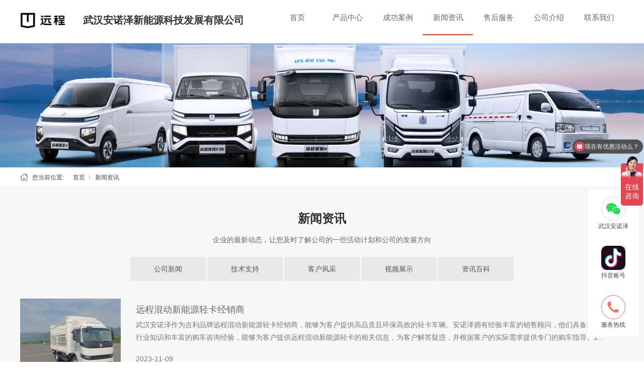

--- FILE ---
content_type: text/html; charset=utf-8
request_url: http://www.whanozer.com/NewsStd_0013.html
body_size: 8166
content:
<!DOCTYPE html>


<html lang="zh-cn" xmlns="http://www.w3.org/1999/xhtml">
<head spw="768">

<title>远程新能源汽车新闻_企业资讯-安诺泽</title> 
<meta name="description" content="安诺泽企业的新闻动态发布，以及新能源车企行业资讯的更新，让您了解公司的最新信息与行业的发展方向！"/>
<meta name="keywords" content="新能源汽车新闻,远程企业动态,新能源汽车企业咨询"/>


<meta charset="utf-8" />
<meta name="renderer" content="webkit"/>
<meta http-equiv="X-UA-Compatible" content="chrome=1"/>
<meta id="WebViewport" name="viewport" content="width=device-width, initial-scale=1.0, minimum-scale=1.0, maximum-scale=1.0, user-scalable=no, viewport-fit=cover, minimal-ui"/>
<meta name="format-detection" content="telephone=no,email=no"/>
<meta name="applicable-device" content="pc,mobile"/>
<meta http-equiv="Cache-Control" content="no-transform"/>
<script type="text/javascript">(function(){if(window.outerWidth>1024||!window.addEventListener){return;}
var w=document.getElementById('WebViewport');var dw=w.content;var em=true;function orientation(){if(window.orientation!=0){var width,scale;if(em){if(screen.width<767){return;}
width=767;scale=1.06;}else{width=1201;scale=0.65;}
w.content='width='+width+'px, initial-scale='+scale+', minimum-scale='+scale+', maximum-scale='+scale+', user-scalable=no, viewport-fit=cover, minimal-ui';}else{if(em){w.content=dw;}else{var scale=screen.width<=320?'0.25':'0.3';w.content='width=1200px, initial-scale='+scale+', minimum-scale='+scale+', maximum-scale=1.0, user-scalable=no, viewport-fit=cover, minimal-ui';}}}
this.addEventListener('orientationchange',function(){if(/Apple/.test(navigator.vendor||'')||navigator.userAgent.indexOf('Safari')>=0){return;};setTimeout(function(){var fullscrren=window.fullscrren||document.fullscreen;if(!fullscrren)document.location.reload();},20);});orientation();})();</script>
<link rel="stylesheet" data-name="alz_productcenter.css" type="text/css" href="https://0.rc.xiniu.com/g4/M00/76/A4/CgAG0mPjtBiAUA8_AAAARbTigKk522.css" />
<link rel="stylesheet" id="xg_swiper" href="https://1.rc.xiniu.com/js/pb/slick-1.8.0/slick.min.css"/>
<link rel="stylesheet" id="respond_measure2" href="https://1.rc.xiniu.com/css/respond/site.respond.measure-tg-2.0.min.css"/><link rel="stylesheet" id="css__news_complex" href="https://0.rc.xiniu.com/g5/M00/06/EA/CgAGbGV5JpuAB_A3AADJL0L55K0728.css?t=20240111182505"/><link rel="bookmark" href="/Images/logo.ico"/>
<link rel="shortcut icon" href="/Images/logo.ico"/>
<script type="text/javascript" id="visit" >var userAgent=navigator.userAgent;if(/MSIE\s+[5678]\./.test(userAgent)){location.href="/Admin/Design/Edition.html?type=2";};var _jtime=new Date();function jsLoad(){window.jLoad=new Date()-_jtime;}function jsError(){window.jLoad=-1;}
</script>

<script type="text/javascript" id="publicjs" src="https://1.rc.xiniu.com/js/pb/3/public.1.4.js" onload="jsLoad()" onerror="jsError()"></script>
<script type="text/javascript">var _hmt = _hmt || [];
(function() {
  var hm = document.createElement("script");
  hm.src = "https://hm.baidu.com/hm.js?7743bad47c00a1f0d23955d855961723";
  var s = document.getElementsByTagName("script")[0]; 
  s.parentNode.insertBefore(hm, s);
})();</script>
<script type="text/javascript">$(function(){
    $("#xg_header").css({"position":"fixed","top":0,'left':0,'z-index':'9999','width':'100%'});
});</script>
</head>

<body class="xg_body">
<form method="get" action="#" Page="/news_complex.aspx?nid=2&page=13" data-identify="021821821801452182030196209210221200213014501982102080" id="form1" data-ntype="2" data-ptype="2" NavigateId="2">


<div class="xg_header" id="xg_header" role="banner" includeId="header041493186178534846991219825751583888098739500">



<section class="xg_section xg_section_fixd p1745mf1745-00001" id="sf1745-00001">
<div class="container" id="cf1745-000010001">
<div class="row">
<div class="col-sm-10 col-lg-3 p1745mf1745-0ad307008fe0c1508"><div class="xg_logo p1745mf1745-0a28aabe76cb80bd0" logo="1"><h1><a href="/"><picture><source srcset="/Images/logo.png?t=20240111183554" media="(min-width: 768px)"><source srcset="/Images/m_logo.png?t=20240111183554" media="(max-width: 768px)"><img src="/Images/logo.png?t=20240111183554" alt="吉利远程汽车-安诺泽新能源官网" title="吉利远程汽车-安诺泽新能源官网"></picture></a></h1></div><div id="if17450d46af989fd47cef0" class="xg_html p1745mf1745-0d46af989fd47cef0"><a href="/" target="_self"><p>武汉安诺泽新能源科技发展有限公司</p></a></div>
</div>
<div class="col-sm-2 col-lg-9 p1745mf1745-0c27864d1fab53f08"><div id="if174500a4267fa4b795f79" class="xg_menu p1745mf1745-00a4267fa4b795f79" role="navigation"  data-droptype="0" data-mobileshoweffect="0" data-mobilelisttype="0"><ul class="xg_menuUl hidden-sm">
<li class="xg_menuLi1" home='1'><div class="xg_menuTitle1"><a class="xg_menuA1" href="/" target="_self">首页</a></div></li>
<li data-nid="3" class="xg_menuLi1"><div class="xg_menuTitle1"><a class="xg_menuA1" href="/ProductsStd.html" target="_self">产品中心</a></div></li>
<li data-nid="19" class="xg_menuLi1"><div class="xg_menuTitle1"><a class="xg_menuA1" href="/clientsStd.html" target="_self">成功案例</a></div></li>
<li data-nid="2" class="xg_menuLi1"><div class="xg_menuTitle1"><a class="xg_menuA1" href="/NewsStd.html" target="_self">新闻资讯</a></div></li>
<li data-nid="7" class="xg_menuLi1"><div class="xg_menuTitle1"><a class="xg_menuA1" href="/ContactStd.html" target="_self" rel="nofollow">售后服务</a></div></li>
<li data-nid="1" class="xg_menuLi1"><div class="xg_menuTitle1"><a class="xg_menuA1" href="/AboutStd.html" target="_self" rel="nofollow">公司介绍</a></div></li>
<li data-nid="27" class="xg_menuLi1"><div class="xg_menuTitle1"><a class="xg_menuA1" href="/qsxxd.html" target="_self" rel="nofollow">联系我们</a></div></li></ul><div class="xg_menuMobile hidden-lg"><div class="xg_memu_btn"></div><div class="xg_menuPanel"><div class="xg_menuShade"></div></div></div></div>
</div></div></div></section>
</div><div class="xg_banner" id="xg_banner">

<section class="xg_section  p1733m40001" id="s40001">
<div class="container p1733m400010001" id="c400010001">
<div class="row">
<div class="col-sm-12 col-lg-12 p1733m38204ebbffeaa22a"><div id="i6d4bef526313b8fa" class="xg_abanner p1733m6d4bef526313b8fa xg_swiper slider single-item-rtl" data-autoplay="4000" data-loop="1" data-grabcursor="1" data-dots="0" data-arrows="0" data-scalheight="375" data-effect="1" data-speed="0" data-mobilarrow="0" data-adaptive="1" data-height="370" data-width="1920" style="overflow: hidden;">
<div class="xg_banner_item"><div class="xg_banner_img"><picture><source srcset="https://0.rc.xiniu.com/g4/M00/84/CC/CgAG0mRItLiAKdtCAADNFF9VQvc82.webp" media="(min-width: 768px)"><source srcset="https://0.rc.xiniu.com/g4/M00/84/CD/CgAG0mRItuqATzutAAA7SO9Htz416.webp" media="(max-width: 768px)"><img src="https://0.rc.xiniu.com/g4/M00/84/CC/CgAG0mRItLiAKdtCAADNFF9VQvc82.webp" alt="远程汽车"></picture></div>
<div class="container"></div></div>
</div>
</div></div></div></section>
</div>
<div class="xg_content" id="xg_content" role="main">

<section class="xg_section  p1733m50003" id="s50003">
<div class="container" id="c500030001">
<div class="row">
<div class="col-sm-12 col-lg-12 hidden-sm p1733m22d71676756b703a"><div class="xg_crumbs p1733m2ca1e55e2a850df2"><span class="xg_crumbs_item"><span class="xg_crumbs_prefix" data-label="text-prefix">您当前位置:</span><a class="xg_crumbs_a" href="/" target="_self">首页</a></span><span class="xg_crumbs_span"></span><span class="xg_crumbs_item"><a class="xg_crumbs_a" href="/NewsStd.html" target="_self">新闻资讯</a></span></div>
</div></div></div></section>

<section class="xg_section  p1733m50001" id="s50001">
<div class="container" id="c500010001">
<div class="row">
<div class="col-sm-12 col-lg-12 p1733mbf4e89d4aed219e7">
<div class="row">
<div class="col-sm-12 col-lg-12 p1733m737a3359c0dd0194"><div class="xg_text p1733m02ceeacc6671c295"><span>新闻资讯</span></div>
</div></div>
<div class="row">
<div class="col-sm-12 col-lg-12 hidden-sm"><div id="i0fa837551ea14cbd" class="xg_html p1733m0fa837551ea14cbd"><p>企业的最新动态，让您及时了解公司的一些活动计划和公司的发展方向</p></div>
</div></div></div></div>
<div class="row">
<div class="col-sm-12 col-lg-12 p1733m21f8b313d91187dd"><div id="i476346ca07176003" class="xg_tMenu1 xg_tMenu p1733m476346ca07176003" data-urlinlastlevel="0">
<ul class="xg_tMenuUl1" data-curparents="">
<li data-tid="4" class="xg_tMenuLi1"><div class="xg_tTitle1"><a class="xg_tMenuA1" href="/NewsSt_cpcz.html">公司新闻</a></div></li>
<li data-tid="5" class="xg_tMenuLi1"><div class="xg_tTitle1"><a class="xg_tMenuA1" href="/NewsSt_cpgh.html">技术支持</a></div></li>
<li data-tid="50009" class="xg_tMenuLi1"><div class="xg_tTitle1"><a class="xg_tMenuA1" href="/NewsSt_cpzb.html">客户风采</a></div></li>
<li data-tid="50020" class="xg_tMenuLi1"><div class="xg_tTitle1"><a class="xg_tMenuA1" href="/NewsSt_hydt.html">视频展示</a></div></li>
<li data-tid="50025" class="xg_tMenuLi1"><div class="xg_tTitle1"><a class="xg_tMenuA1" href="/NewsSt_zxbk.html">资讯百科</a></div></li></ul></div>
</div></div>
<div class="row">
<div class="col-sm-12 col-lg-12"><div id="i78d0bd96f57cd0dc" class="xg_list p1733m78d0bd96f57cd0dc" data-nid="2" data-ntype="2" data-dtype="3" data-pagename="page"><div class="data_row row"><div class="data_col col-lg-12 col-sm-12">
<div class="row">
<div class="col-sm-4 col-lg-2 p1733md921ff9b48aa93d2"><div class="xg_img p1733m26c259702f64c6e8"><img src="/Private/NewsImgs/113118b661fb4f85b958.jpg" alt="远程混动新能源轻卡经销商" title="远程混动新能源轻卡经销商" /></div>
</div>
<div class="col-sm-8 col-lg-10 p1733m4555926a642559fe"><div class="xg_text p1733mbb6ea789a74f2465"><a href="/NewsStd_705.html" target="_self"><span>远程混动新能源轻卡经销商</span></a></div>
<div class="xg_text p1733me7dff0e53b3167d6"><span>武汉安诺泽作为吉利品牌远程混动新能源轻卡经销商，能够为客户提供高品质且环保高效的轻卡车辆。安诺泽拥有经验丰富的销售顾问，他们具备深厚的汽车行业知识和丰富的购车咨询经验，能够为客户提供远程混动新能源轻卡的相关信息，为客户解答疑惑，并根据客户的实际需求提供专门的购车指导。1...</span></div>
<div class="xg_text p1733mdd24bd0f2ad5ed7d"><span>2023-11-09</span></div>
</div></div></div>
<div class="data_col col-lg-12 col-sm-12">
<div class="row">
<div class="col-sm-4 col-lg-2 p1733md921ff9b48aa93d2"><div class="xg_img p1733m26c259702f64c6e8"><img src="/Private/NewsImgs/111378632d9009b0359e.jpg" alt="新能源货车代理服务商" title="新能源货车代理服务商" /></div>
</div>
<div class="col-sm-8 col-lg-10 p1733m4555926a642559fe"><div class="xg_text p1733mbb6ea789a74f2465"><a href="/NewsStd_704.html" target="_self"><span>新能源货车代理服务商</span></a></div>
<div class="xg_text p1733me7dff0e53b3167d6"><span>武汉安诺泽作为吉利品牌新能源货车代理服务商，深知在如今这个快速发展且充满竞争的市场环境中，提供出色的服务是至关重要的。因此，致力于为每一位购车客户提供一站式的服务体验。以下是安诺泽能够为购车客户提供的几大核心服务。1、购车咨询与指导无论客户是初次接触新能源货车的购车新手...</span></div>
<div class="xg_text p1733mdd24bd0f2ad5ed7d"><span>2023-11-08</span></div>
</div></div></div>
<div class="data_col col-lg-12 col-sm-12">
<div class="row">
<div class="col-sm-4 col-lg-2 p1733md921ff9b48aa93d2"><div class="xg_img p1733m26c259702f64c6e8"><img src="/Private/NewsImgs/3606e0a78206ef936408.jpg" alt="吉利远程E6运输车报价" title="吉利远程E6运输车报价" /></div>
</div>
<div class="col-sm-8 col-lg-10 p1733m4555926a642559fe"><div class="xg_text p1733mbb6ea789a74f2465"><a href="/NewsStd_703.html" target="_self"><span>吉利远程E6运输车报价</span></a></div>
<div class="xg_text p1733me7dff0e53b3167d6"><span>吉利远程E6运输车是款在性价比上有着显著优势的物流运输车，它性能可靠，实用性强，深受广大物流企业的喜爱，所以，一些客户想知道吉利远程E6运输车报价是多少？其报价在18.48-25.88万左右，具体价格可以拨打177-0275-8885进行咨询。一、H5高刚性笼式车身结构...</span></div>
<div class="xg_text p1733mdd24bd0f2ad5ed7d"><span>2023-11-07</span></div>
</div></div></div>
<div class="data_col col-lg-12 col-sm-12">
<div class="row">
<div class="col-sm-4 col-lg-2 p1733md921ff9b48aa93d2"><div class="xg_img p1733m26c259702f64c6e8"><img src="/Private/NewsImgs/58232ab3e8ef7f557529.png" alt="湖北新能源面包车一级代理" title="湖北新能源面包车一级代理" /></div>
</div>
<div class="col-sm-8 col-lg-10 p1733m4555926a642559fe"><div class="xg_text p1733mbb6ea789a74f2465"><a href="/NewsStd_702.html" target="_self"><span>湖北新能源面包车一级代理</span></a></div>
<div class="xg_text p1733me7dff0e53b3167d6"><span>随着环保意识的日益增强和新能源汽车技术的快速发展，越来越多的企业和个人开始关注并选择新能源面包车作为出行工具。作为湖北新能源面包车一级代理，武汉安诺泽凭借丰富的行业经验和出色的服务品质并为广大购车客户提供全方位的服务。一、产品咨询和选车服务武汉安诺泽拥有经验丰富的销售顾...</span></div>
<div class="xg_text p1733mdd24bd0f2ad5ed7d"><span>2023-11-06</span></div>
</div></div></div>
<div class="data_col col-lg-12 col-sm-12">
<div class="row">
<div class="col-sm-4 col-lg-2 p1733md921ff9b48aa93d2"><div class="xg_img p1733m26c259702f64c6e8"><img src="/Private/NewsImgs/18083a8637404b204f9d.jpg" alt="远程新能源货车经销商" title="远程新能源货车经销商" /></div>
</div>
<div class="col-sm-8 col-lg-10 p1733m4555926a642559fe"><div class="xg_text p1733mbb6ea789a74f2465"><a href="/NewsStd_701.html" target="_self"><span>远程新能源货车经销商</span></a></div>
<div class="xg_text p1733me7dff0e53b3167d6"><span>武汉安诺泽作为吉利品牌远程新能源货车经销商，致力于为客户提供全方位一站式的服务体验。安诺泽的销售团队具备丰富的产品知识和行业经验，能够根据客户的具体需求提供建议和指导。在车辆购买过程中，安诺泽将为客户办理各种手续确保购车流程的顺利进行。此外，安诺泽还为客户提供市场行情等...</span></div>
<div class="xg_text p1733mdd24bd0f2ad5ed7d"><span>2023-11-03</span></div>
</div></div></div>
<div class="data_col col-lg-12 col-sm-12">
<div class="row">
<div class="col-sm-4 col-lg-2 p1733md921ff9b48aa93d2"><div class="xg_img p1733m26c259702f64c6e8"><img src="/Private/NewsImgs/2126e52a18227474ac76.png" alt="武汉混动新能源轻卡经销商在哪里？" title="武汉混动新能源轻卡经销商在哪里？" /></div>
</div>
<div class="col-sm-8 col-lg-10 p1733m4555926a642559fe"><div class="xg_text p1733mbb6ea789a74f2465"><a href="/NewsStd_700.html" target="_self"><span>武汉混动新能源轻卡经销商在哪里？</span></a></div>
<div class="xg_text p1733me7dff0e53b3167d6"><span>随着环保意识的日益增强，新能源汽车成为了未来交通的发展趋势。作为绿色能源的代表，混动新能源轻卡因其节能、环保、高效的特性而备受关注。然而，对于消费者而言，找到一家靠谱的混动新能源轻卡经销商至关重要。下面将探讨武汉混动新能源轻卡经销商在哪里？并介绍如何寻找合适的经销商。在...</span></div>
<div class="xg_text p1733mdd24bd0f2ad5ed7d"><span>2023-11-01</span></div>
</div></div></div>
</div></div><div class="xg_pager p1733m136b843a0e846133 hidden-sm"><ul class="xg_pnUl" data-page="35" data-size="6" data-row="206"><li class="xg_pnPCount">共35页</li><li class="xg_pnFirst"><a class="xg_pnHref" href="/NewsStd.html">首页</a></li><li class="xg_pnPrev"><a class="xg_pnHref" href="/NewsStd_0012.html" > 上一页</a></li><li class="xg_pnLeft"><a class="xg_pnHref">...</a></li><li class="xg_pnNumber"><a class="xg_pnHref" href="/NewsStd_008.html">8</a></li><li class="xg_pnNumber"><a class="xg_pnHref" href="/NewsStd_009.html">9</a></li><li class="xg_pnNumber"><a class="xg_pnHref" href="/NewsStd_0010.html">10</a></li><li class="xg_pnNumber"><a class="xg_pnHref" href="/NewsStd_0011.html">11</a></li><li class="xg_pnNumber"><a class="xg_pnHref" href="/NewsStd_0012.html">12</a></li><li class="xg_pnNumber xg_pnNumber-select"><a class="xg_pnHref">13</a></li><li class="xg_pnNumber"><a class="xg_pnHref" href="/NewsStd_0014.html">14</a></li><li class="xg_pnNumber"><a class="xg_pnHref" href="/NewsStd_0015.html">15</a></li><li class="xg_pnNumber"><a class="xg_pnHref" href="/NewsStd_0016.html">16</a></li><li class="xg_pnNumber"><a class="xg_pnHref" href="/NewsStd_0017.html">17</a></li><li class="xg_pnRight"><a class="xg_pnHref">...</a></li><li class="xg_pnNext"><a class="xg_pnHref" href="/NewsStd_0014.html">下一页</a></li><li class="xg_pnEnd"><a class="xg_pnHref" href="/NewsStd_0035.html">尾页</a></li></div>
<div class="xg_mbtn p1733me2f915e0c6dc8fd2 hidden-lg" id="ie2f915e0c6dc8fd2" data-forindex='0' data-container="i78d0bd96f57cd0dc" data-getdataway="2" data-pageIndex="page" data-pagecount="35" data-devicetype="2"><input type='button' value='加载更多'/></div>
</div></div></div></section>
</div>
<div class="xg_footer" id="xg_footer" role="contentinfo" includeId="footer297547752089391595724044388931283814416234928238517561171340853">



<section class="xg_section  p1752mf1752-00001" id="sf1752-00001">
<div class="container" id="cf1752-000010001">
<div class="row">
<div class="col-sm-12 col-lg-12"><div class="xg_img p1752mf1752-0a1a097b57e3ca6c8"><img src="https://0.rc.xiniu.com/g4/M00/76/6B/CgAG0mPg_K2AJhIqAAJPfuQX5zQ538.png" /></div>
</div></div>
<div class="row">
<div class="col-sm-12 col-lg-12 hidden-sm"><div id="if17520502aece2b98ac3c1" class="xg_bnavi p1752mf1752-0502aece2b98ac3c1" ><ul class="xg_menuUl">
<li data-nid="3" class="xg_menuLi1"><div class="xg_menuTitle1"><a class="xg_menuA1" href="/ProductsStd.html" target="_self">产品中心</a></div></li>
<li data-nid="19" class="xg_menuLi1"><div class="xg_menuTitle1"><a class="xg_menuA1" href="/clientsStd.html" target="_self">成功案例</a></div></li>
<li data-nid="2" class="xg_menuLi1"><div class="xg_menuTitle1"><a class="xg_menuA1" href="/NewsStd.html" target="_self">新闻资讯</a></div></li>
<li data-nid="7" class="xg_menuLi1"><div class="xg_menuTitle1"><a class="xg_menuA1" href="/ContactStd.html" target="_self" rel="nofollow">售后服务</a></div></li>
<li data-nid="1" class="xg_menuLi1"><div class="xg_menuTitle1"><a class="xg_menuA1" href="/AboutStd.html" target="_self" rel="nofollow">公司介绍</a></div></li>
<li data-nid="27" class="xg_menuLi1"><div class="xg_menuTitle1"><a class="xg_menuA1" href="/qsxxd.html" target="_self" rel="nofollow">联系我们</a></div></li></ul></div>
</div></div>
<div class="row">
<div class="col-sm-12 col-lg-12"><div id="if1752022f8355adb955690" class="xg_html p1752mf1752-022f8355adb955690"><p>联系电话：177-0275-8885</p></div>
</div></div>
<div class="row">
<div class="col-sm-12 col-lg-12 p1752mf1752-07d151d8e3142d410"><div id="if175205732c7117221374e" class="xg_html p1752mf1752-05732c7117221374e">武汉安诺泽新能源科技发展有限公司<br></div>
<div id="if17520794a68f1f82ee880" class="xg_html p1752mf1752-0794a68f1f82ee880">版权所有 Copyright © 2019-2022<br></div>
<div id="if1752025a6011599260321" class="xg_html p1752mf1752-025a6011599260321"><a aria-label="nofollow" href="https://beian.miit.gov.cn/#/Integrated/recordQuery" target="_blank">鄂ICP备2023002035号-1<br></a></div>
<div id="if175201152b0731a4e52be" class="xg_html p1752mf1752-01152b0731a4e52be"><a href="https://www.beian.gov.cn/portal/registerSystemInfo?recordcode=42011202002195" rel="nofollow" target="_blank"><p>鄂公网安备42011202002195号</p></a></div>
<div id="if175205ca1e45e9788abe5" class="xg_html p1752mf1752-05ca1e45e9788abe5"><a href="/sitemap.xml" target="_blank"><p>网站地图</p></a></div>
<div id="if1752067d4f91a51168644" class="xg_html p1752mf1752-067d4f91a51168644">犀牛云提供企业云服务<br></div>
</div></div>
<div class="row hidden-sm">
<div class="col-sm-12 col-lg-12"><div id="if175202ac29863eba68a4d" class="xg_html p1752mf1752-02ac29863eba68a4d"><p>武汉市东西湖区革新大道510号（远程汽车 武汉安诺泽新能源科技发展有限公司）</p></div>
</div></div></div></section>
</div>
<div class="xg_marketing" id="xg_marketing" role="complementary">

<div id="if175500001" class="xg_marketform p1755mf1755-00001" data-lang=0 data-shrinkbtn="0">
<div class="xg_holdFloating">
<ul class="xg_hf-list">
<li> <div class="xg_markitem"><i class="wximg0 xg_pcIcon" ></i> </div><p class="xg_hfl-txt">武汉安诺泽</p> <div class="xg_rnp-tips-ewm"><img id="wxqrcode_0" src="https://0.rc.xiniu.com/g4/M00/91/6E/CgAG0mSlC4uAPTZFAAFWkN5AJEg923.jpg" alt=""> </div></li><li> <div class="xg_markitem"><i class="wximg1 xg_pcIcon" ></i> </div><p class="xg_hfl-txt">抖音账号</p> <div class="xg_rnp-tips-ewm"><img id="wxqrcode_1" src="https://0.rc.xiniu.com/g4/M00/7F/0F/CgAG0mQkDaqAfViWAAA7tlG8x_g057.jpg" alt=""> </div></li><li><div class="xg_markitem"><i class="telimg0 xg_pcIcon" ></i> </div><p class="xg_hfl-txt">服务热线</p> <div class="xg_rnp-tips-tel"><i></i><span>17702758885</span></ div ></ li >  </ul></div>
<div class="xg_HoldfootBox">
<div class="xg_hfBox"><a rel="nofollow" href="javascript: void(0);"class="xg_hfLink" id="WXpage"><span>微信咨询</span><i class="xg_WXicon"></i></a><a rel="nofollow" href="javascript: void(0);"class="xg_hfLink" id="TELpage"><span>服务热线</span><i class="xg_TELicon"></i></a></div></div></div><div class="xg_popupBox"></div><div class="xg_mainPopupBox" id="WXPopup"> <i class="xg_closePopup"></i><ul class="xg_wxList"><li>  <p class="xg_wxl-title">武汉安诺泽</p><div> <img class="xg_wxl-img" id ="m_wxqrcode_0" src="https://0.rc.xiniu.com/g4/M00/91/6E/CgAG0mSlC4uAPTZFAAFWkN5AJEg923.jpg" alt=""></div></li><li>  <p class="xg_wxl-title">抖音账号</p><div> <img class="xg_wxl-img" id ="m_wxqrcode_1" src="https://0.rc.xiniu.com/g4/M00/7F/0F/CgAG0mQkDaqAfViWAAA7tlG8x_g057.jpg" alt=""></div></li></ul></div><div class="xg_mainPopupBox" id="TELPopup"> <i class="xg_closePopup"></i><div class="xg_mp-title">点击电话进行一键拨打</div><ul class="xg_mp-list"><li><div class="xg_mpl-left"><i class="xg_popTELicon" ></i><span></span></div><div class="xg_mpl-right"><a rel="nofollow" href="tel:17702758885">17702758885</a></div></li> </ul></div></div>


<script type='text/javascript'>(function(){var k=new Date,f=null,h=function(){window.acessFinish=new Date-k};window.addEventListener?window.addEventListener('load',h):window.attachEvent&&window.attachEvent('onload',h);var f=setTimeout(function(){f&&clearTimeout(f);var b=document.location.href,a;a=/\.html|.htm/.test(document.location.href)?document.forms[0].getAttribute('Page'):'';var c=window.document.referrer,b='/Admin/Access/Load.ashx?req\x3d'+d(b);a&&(b+='\x26f\x3d'+d(a));a=d(c);if(3200<a.length){var e=c.indexOf('?');0<e&&(a=d(c.substr(0,e)))}b+='\x26ref\x3d'+a+'\x26sw\x3d'+screen.width+'\x26sh\x3d'+screen.height;b+='\x26cs\x3d'+(window.jLoad?window.jLoad:-1);b+='\x26_t\x3d'+Math.random();b+='\x26ht\x3d'+d(('https:'==document.location.protocol?'https://':'http://')+document.domain);'off'==sessionStorage.getItem('cookie')&&(b+='\x26ck\x3doff');$?$.getScript(b):(c=document.createElement('script'),c.src=b,document.body.appendChild(c))},3E3),g=null,d=function(b){if(!b)return b;if(!g){g={};for(var a=0;10>a;a++)g[String.fromCharCode(97+a)]='0'+a.toString();for(a=10;26>a;a++)g[String.fromCharCode(97+a)]=a.toString()}for(var c='',e,d,f=b.length,a=0;a<f;a++)e=b.charAt(a),c=(d=g[e])?c+('x'+d):c+e;return encodeURIComponent(c).replace(/%/g,'x50').replace(/\./g,'x51')}})();</script>
<script type='text/javascript'>(function(){var c,a=document.createElement('script');a.src='https://zz.bdstatic.com/linksubmit/push.js',c=document.getElementsByTagName('script')[0],c.parentNode.insertBefore(a,c)})();</script>

</form>
</body>
<script type="text/javascript" id="slick.min.js" src="https://1.rc.xiniu.com/js/pb/slick-1.8.0/slick.min.js?t=1"></script>
<script type="text/javascript">var _hmt = _hmt || []; (function() { var hm = document.createElement("script"); hm.src = "https://hm.baidu.com/hm.js?61ae05762301515568c2b749f56a958f"; var s = document.getElementsByTagName("script")[0]; s.parentNode.insertBefore(hm, s); })()</script>
<script type="text/javascript" id="js__news_complex" src="https://0.rc.xiniu.com/g5/M00/06/EA/CgAGbGV5JpuAEg7dAABy6eqw_K07602.js?t=20240111182505"></script>

</html>


--- FILE ---
content_type: text/css
request_url: https://0.rc.xiniu.com/g4/M00/76/A4/CgAG0mPjtBiAUA8_AAAARbTigKk522.css
body_size: -116
content:
.xg_tMenuLi1-select .xg_tMenuA2{
    color: #eb3223 !important;
}
